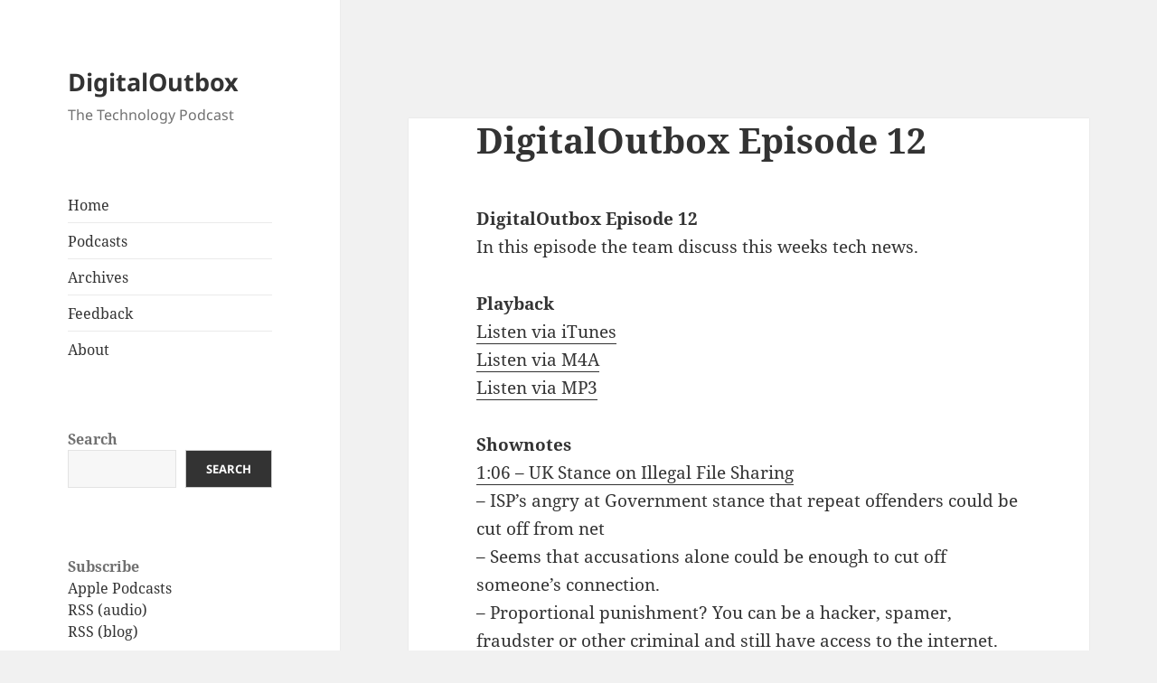

--- FILE ---
content_type: text/html; charset=UTF-8
request_url: https://digitaloutbox.com/2009/08/29/digitaloutbox-episode-12/
body_size: 13872
content:
<!DOCTYPE html>
<html lang="en-GB" class="no-js">
<head>
	<meta charset="UTF-8">
	<meta name="viewport" content="width=device-width, initial-scale=1.0">
	<link rel="profile" href="https://gmpg.org/xfn/11">
	<link rel="pingback" href="https://digitaloutbox.com/xmlrpc.php">
	<script>(function(html){html.className = html.className.replace(/\bno-js\b/,'js')})(document.documentElement);</script>
<title>DigitalOutbox Episode 12 &#8211; DigitalOutbox</title>
<meta name='robots' content='max-image-preview:large' />
<link rel='dns-prefetch' href='//stats.wp.com' />
<link rel='dns-prefetch' href='//v0.wordpress.com' />
<link rel='dns-prefetch' href='//www.googletagmanager.com' />
<link rel="alternate" type="application/rss+xml" title="DigitalOutbox &raquo; Feed" href="https://digitaloutbox.com/feed/" />
<link rel="alternate" title="oEmbed (JSON)" type="application/json+oembed" href="https://digitaloutbox.com/wp-json/oembed/1.0/embed?url=https%3A%2F%2Fdigitaloutbox.com%2F2009%2F08%2F29%2Fdigitaloutbox-episode-12%2F" />
<link rel="alternate" title="oEmbed (XML)" type="text/xml+oembed" href="https://digitaloutbox.com/wp-json/oembed/1.0/embed?url=https%3A%2F%2Fdigitaloutbox.com%2F2009%2F08%2F29%2Fdigitaloutbox-episode-12%2F&#038;format=xml" />
<style id='wp-img-auto-sizes-contain-inline-css'>
img:is([sizes=auto i],[sizes^="auto," i]){contain-intrinsic-size:3000px 1500px}
/*# sourceURL=wp-img-auto-sizes-contain-inline-css */
</style>
<link rel='stylesheet' id='twentyfifteen-jetpack-css' href='https://digitaloutbox.com/wp-content/plugins/jetpack/modules/theme-tools/compat/twentyfifteen.css?ver=15.4' media='all' />
<style id='wp-emoji-styles-inline-css'>

	img.wp-smiley, img.emoji {
		display: inline !important;
		border: none !important;
		box-shadow: none !important;
		height: 1em !important;
		width: 1em !important;
		margin: 0 0.07em !important;
		vertical-align: -0.1em !important;
		background: none !important;
		padding: 0 !important;
	}
/*# sourceURL=wp-emoji-styles-inline-css */
</style>
<style id='wp-block-library-inline-css'>
:root{--wp-block-synced-color:#7a00df;--wp-block-synced-color--rgb:122,0,223;--wp-bound-block-color:var(--wp-block-synced-color);--wp-editor-canvas-background:#ddd;--wp-admin-theme-color:#007cba;--wp-admin-theme-color--rgb:0,124,186;--wp-admin-theme-color-darker-10:#006ba1;--wp-admin-theme-color-darker-10--rgb:0,107,160.5;--wp-admin-theme-color-darker-20:#005a87;--wp-admin-theme-color-darker-20--rgb:0,90,135;--wp-admin-border-width-focus:2px}@media (min-resolution:192dpi){:root{--wp-admin-border-width-focus:1.5px}}.wp-element-button{cursor:pointer}:root .has-very-light-gray-background-color{background-color:#eee}:root .has-very-dark-gray-background-color{background-color:#313131}:root .has-very-light-gray-color{color:#eee}:root .has-very-dark-gray-color{color:#313131}:root .has-vivid-green-cyan-to-vivid-cyan-blue-gradient-background{background:linear-gradient(135deg,#00d084,#0693e3)}:root .has-purple-crush-gradient-background{background:linear-gradient(135deg,#34e2e4,#4721fb 50%,#ab1dfe)}:root .has-hazy-dawn-gradient-background{background:linear-gradient(135deg,#faaca8,#dad0ec)}:root .has-subdued-olive-gradient-background{background:linear-gradient(135deg,#fafae1,#67a671)}:root .has-atomic-cream-gradient-background{background:linear-gradient(135deg,#fdd79a,#004a59)}:root .has-nightshade-gradient-background{background:linear-gradient(135deg,#330968,#31cdcf)}:root .has-midnight-gradient-background{background:linear-gradient(135deg,#020381,#2874fc)}:root{--wp--preset--font-size--normal:16px;--wp--preset--font-size--huge:42px}.has-regular-font-size{font-size:1em}.has-larger-font-size{font-size:2.625em}.has-normal-font-size{font-size:var(--wp--preset--font-size--normal)}.has-huge-font-size{font-size:var(--wp--preset--font-size--huge)}.has-text-align-center{text-align:center}.has-text-align-left{text-align:left}.has-text-align-right{text-align:right}.has-fit-text{white-space:nowrap!important}#end-resizable-editor-section{display:none}.aligncenter{clear:both}.items-justified-left{justify-content:flex-start}.items-justified-center{justify-content:center}.items-justified-right{justify-content:flex-end}.items-justified-space-between{justify-content:space-between}.screen-reader-text{border:0;clip-path:inset(50%);height:1px;margin:-1px;overflow:hidden;padding:0;position:absolute;width:1px;word-wrap:normal!important}.screen-reader-text:focus{background-color:#ddd;clip-path:none;color:#444;display:block;font-size:1em;height:auto;left:5px;line-height:normal;padding:15px 23px 14px;text-decoration:none;top:5px;width:auto;z-index:100000}html :where(.has-border-color){border-style:solid}html :where([style*=border-top-color]){border-top-style:solid}html :where([style*=border-right-color]){border-right-style:solid}html :where([style*=border-bottom-color]){border-bottom-style:solid}html :where([style*=border-left-color]){border-left-style:solid}html :where([style*=border-width]){border-style:solid}html :where([style*=border-top-width]){border-top-style:solid}html :where([style*=border-right-width]){border-right-style:solid}html :where([style*=border-bottom-width]){border-bottom-style:solid}html :where([style*=border-left-width]){border-left-style:solid}html :where(img[class*=wp-image-]){height:auto;max-width:100%}:where(figure){margin:0 0 1em}html :where(.is-position-sticky){--wp-admin--admin-bar--position-offset:var(--wp-admin--admin-bar--height,0px)}@media screen and (max-width:600px){html :where(.is-position-sticky){--wp-admin--admin-bar--position-offset:0px}}

/*# sourceURL=wp-block-library-inline-css */
</style><style id='wp-block-search-inline-css'>
.wp-block-search__button{margin-left:10px;word-break:normal}.wp-block-search__button.has-icon{line-height:0}.wp-block-search__button svg{height:1.25em;min-height:24px;min-width:24px;width:1.25em;fill:currentColor;vertical-align:text-bottom}:where(.wp-block-search__button){border:1px solid #ccc;padding:6px 10px}.wp-block-search__inside-wrapper{display:flex;flex:auto;flex-wrap:nowrap;max-width:100%}.wp-block-search__label{width:100%}.wp-block-search.wp-block-search__button-only .wp-block-search__button{box-sizing:border-box;display:flex;flex-shrink:0;justify-content:center;margin-left:0;max-width:100%}.wp-block-search.wp-block-search__button-only .wp-block-search__inside-wrapper{min-width:0!important;transition-property:width}.wp-block-search.wp-block-search__button-only .wp-block-search__input{flex-basis:100%;transition-duration:.3s}.wp-block-search.wp-block-search__button-only.wp-block-search__searchfield-hidden,.wp-block-search.wp-block-search__button-only.wp-block-search__searchfield-hidden .wp-block-search__inside-wrapper{overflow:hidden}.wp-block-search.wp-block-search__button-only.wp-block-search__searchfield-hidden .wp-block-search__input{border-left-width:0!important;border-right-width:0!important;flex-basis:0;flex-grow:0;margin:0;min-width:0!important;padding-left:0!important;padding-right:0!important;width:0!important}:where(.wp-block-search__input){appearance:none;border:1px solid #949494;flex-grow:1;font-family:inherit;font-size:inherit;font-style:inherit;font-weight:inherit;letter-spacing:inherit;line-height:inherit;margin-left:0;margin-right:0;min-width:3rem;padding:8px;text-decoration:unset!important;text-transform:inherit}:where(.wp-block-search__button-inside .wp-block-search__inside-wrapper){background-color:#fff;border:1px solid #949494;box-sizing:border-box;padding:4px}:where(.wp-block-search__button-inside .wp-block-search__inside-wrapper) .wp-block-search__input{border:none;border-radius:0;padding:0 4px}:where(.wp-block-search__button-inside .wp-block-search__inside-wrapper) .wp-block-search__input:focus{outline:none}:where(.wp-block-search__button-inside .wp-block-search__inside-wrapper) :where(.wp-block-search__button){padding:4px 8px}.wp-block-search.aligncenter .wp-block-search__inside-wrapper{margin:auto}.wp-block[data-align=right] .wp-block-search.wp-block-search__button-only .wp-block-search__inside-wrapper{float:right}
/*# sourceURL=https://digitaloutbox.com/wp-includes/blocks/search/style.min.css */
</style>
<style id='wp-block-search-theme-inline-css'>
.wp-block-search .wp-block-search__label{font-weight:700}.wp-block-search__button{border:1px solid #ccc;padding:.375em .625em}
/*# sourceURL=https://digitaloutbox.com/wp-includes/blocks/search/theme.min.css */
</style>
<style id='wp-block-group-inline-css'>
.wp-block-group{box-sizing:border-box}:where(.wp-block-group.wp-block-group-is-layout-constrained){position:relative}
/*# sourceURL=https://digitaloutbox.com/wp-includes/blocks/group/style.min.css */
</style>
<style id='wp-block-group-theme-inline-css'>
:where(.wp-block-group.has-background){padding:1.25em 2.375em}
/*# sourceURL=https://digitaloutbox.com/wp-includes/blocks/group/theme.min.css */
</style>
<style id='global-styles-inline-css'>
:root{--wp--preset--aspect-ratio--square: 1;--wp--preset--aspect-ratio--4-3: 4/3;--wp--preset--aspect-ratio--3-4: 3/4;--wp--preset--aspect-ratio--3-2: 3/2;--wp--preset--aspect-ratio--2-3: 2/3;--wp--preset--aspect-ratio--16-9: 16/9;--wp--preset--aspect-ratio--9-16: 9/16;--wp--preset--color--black: #000000;--wp--preset--color--cyan-bluish-gray: #abb8c3;--wp--preset--color--white: #fff;--wp--preset--color--pale-pink: #f78da7;--wp--preset--color--vivid-red: #cf2e2e;--wp--preset--color--luminous-vivid-orange: #ff6900;--wp--preset--color--luminous-vivid-amber: #fcb900;--wp--preset--color--light-green-cyan: #7bdcb5;--wp--preset--color--vivid-green-cyan: #00d084;--wp--preset--color--pale-cyan-blue: #8ed1fc;--wp--preset--color--vivid-cyan-blue: #0693e3;--wp--preset--color--vivid-purple: #9b51e0;--wp--preset--color--dark-gray: #111;--wp--preset--color--light-gray: #f1f1f1;--wp--preset--color--yellow: #f4ca16;--wp--preset--color--dark-brown: #352712;--wp--preset--color--medium-pink: #e53b51;--wp--preset--color--light-pink: #ffe5d1;--wp--preset--color--dark-purple: #2e2256;--wp--preset--color--purple: #674970;--wp--preset--color--blue-gray: #22313f;--wp--preset--color--bright-blue: #55c3dc;--wp--preset--color--light-blue: #e9f2f9;--wp--preset--gradient--vivid-cyan-blue-to-vivid-purple: linear-gradient(135deg,rgb(6,147,227) 0%,rgb(155,81,224) 100%);--wp--preset--gradient--light-green-cyan-to-vivid-green-cyan: linear-gradient(135deg,rgb(122,220,180) 0%,rgb(0,208,130) 100%);--wp--preset--gradient--luminous-vivid-amber-to-luminous-vivid-orange: linear-gradient(135deg,rgb(252,185,0) 0%,rgb(255,105,0) 100%);--wp--preset--gradient--luminous-vivid-orange-to-vivid-red: linear-gradient(135deg,rgb(255,105,0) 0%,rgb(207,46,46) 100%);--wp--preset--gradient--very-light-gray-to-cyan-bluish-gray: linear-gradient(135deg,rgb(238,238,238) 0%,rgb(169,184,195) 100%);--wp--preset--gradient--cool-to-warm-spectrum: linear-gradient(135deg,rgb(74,234,220) 0%,rgb(151,120,209) 20%,rgb(207,42,186) 40%,rgb(238,44,130) 60%,rgb(251,105,98) 80%,rgb(254,248,76) 100%);--wp--preset--gradient--blush-light-purple: linear-gradient(135deg,rgb(255,206,236) 0%,rgb(152,150,240) 100%);--wp--preset--gradient--blush-bordeaux: linear-gradient(135deg,rgb(254,205,165) 0%,rgb(254,45,45) 50%,rgb(107,0,62) 100%);--wp--preset--gradient--luminous-dusk: linear-gradient(135deg,rgb(255,203,112) 0%,rgb(199,81,192) 50%,rgb(65,88,208) 100%);--wp--preset--gradient--pale-ocean: linear-gradient(135deg,rgb(255,245,203) 0%,rgb(182,227,212) 50%,rgb(51,167,181) 100%);--wp--preset--gradient--electric-grass: linear-gradient(135deg,rgb(202,248,128) 0%,rgb(113,206,126) 100%);--wp--preset--gradient--midnight: linear-gradient(135deg,rgb(2,3,129) 0%,rgb(40,116,252) 100%);--wp--preset--gradient--dark-gray-gradient-gradient: linear-gradient(90deg, rgba(17,17,17,1) 0%, rgba(42,42,42,1) 100%);--wp--preset--gradient--light-gray-gradient: linear-gradient(90deg, rgba(241,241,241,1) 0%, rgba(215,215,215,1) 100%);--wp--preset--gradient--white-gradient: linear-gradient(90deg, rgba(255,255,255,1) 0%, rgba(230,230,230,1) 100%);--wp--preset--gradient--yellow-gradient: linear-gradient(90deg, rgba(244,202,22,1) 0%, rgba(205,168,10,1) 100%);--wp--preset--gradient--dark-brown-gradient: linear-gradient(90deg, rgba(53,39,18,1) 0%, rgba(91,67,31,1) 100%);--wp--preset--gradient--medium-pink-gradient: linear-gradient(90deg, rgba(229,59,81,1) 0%, rgba(209,28,51,1) 100%);--wp--preset--gradient--light-pink-gradient: linear-gradient(90deg, rgba(255,229,209,1) 0%, rgba(255,200,158,1) 100%);--wp--preset--gradient--dark-purple-gradient: linear-gradient(90deg, rgba(46,34,86,1) 0%, rgba(66,48,123,1) 100%);--wp--preset--gradient--purple-gradient: linear-gradient(90deg, rgba(103,73,112,1) 0%, rgba(131,93,143,1) 100%);--wp--preset--gradient--blue-gray-gradient: linear-gradient(90deg, rgba(34,49,63,1) 0%, rgba(52,75,96,1) 100%);--wp--preset--gradient--bright-blue-gradient: linear-gradient(90deg, rgba(85,195,220,1) 0%, rgba(43,180,211,1) 100%);--wp--preset--gradient--light-blue-gradient: linear-gradient(90deg, rgba(233,242,249,1) 0%, rgba(193,218,238,1) 100%);--wp--preset--font-size--small: 13px;--wp--preset--font-size--medium: 20px;--wp--preset--font-size--large: 36px;--wp--preset--font-size--x-large: 42px;--wp--preset--spacing--20: 0.44rem;--wp--preset--spacing--30: 0.67rem;--wp--preset--spacing--40: 1rem;--wp--preset--spacing--50: 1.5rem;--wp--preset--spacing--60: 2.25rem;--wp--preset--spacing--70: 3.38rem;--wp--preset--spacing--80: 5.06rem;--wp--preset--shadow--natural: 6px 6px 9px rgba(0, 0, 0, 0.2);--wp--preset--shadow--deep: 12px 12px 50px rgba(0, 0, 0, 0.4);--wp--preset--shadow--sharp: 6px 6px 0px rgba(0, 0, 0, 0.2);--wp--preset--shadow--outlined: 6px 6px 0px -3px rgb(255, 255, 255), 6px 6px rgb(0, 0, 0);--wp--preset--shadow--crisp: 6px 6px 0px rgb(0, 0, 0);}:where(.is-layout-flex){gap: 0.5em;}:where(.is-layout-grid){gap: 0.5em;}body .is-layout-flex{display: flex;}.is-layout-flex{flex-wrap: wrap;align-items: center;}.is-layout-flex > :is(*, div){margin: 0;}body .is-layout-grid{display: grid;}.is-layout-grid > :is(*, div){margin: 0;}:where(.wp-block-columns.is-layout-flex){gap: 2em;}:where(.wp-block-columns.is-layout-grid){gap: 2em;}:where(.wp-block-post-template.is-layout-flex){gap: 1.25em;}:where(.wp-block-post-template.is-layout-grid){gap: 1.25em;}.has-black-color{color: var(--wp--preset--color--black) !important;}.has-cyan-bluish-gray-color{color: var(--wp--preset--color--cyan-bluish-gray) !important;}.has-white-color{color: var(--wp--preset--color--white) !important;}.has-pale-pink-color{color: var(--wp--preset--color--pale-pink) !important;}.has-vivid-red-color{color: var(--wp--preset--color--vivid-red) !important;}.has-luminous-vivid-orange-color{color: var(--wp--preset--color--luminous-vivid-orange) !important;}.has-luminous-vivid-amber-color{color: var(--wp--preset--color--luminous-vivid-amber) !important;}.has-light-green-cyan-color{color: var(--wp--preset--color--light-green-cyan) !important;}.has-vivid-green-cyan-color{color: var(--wp--preset--color--vivid-green-cyan) !important;}.has-pale-cyan-blue-color{color: var(--wp--preset--color--pale-cyan-blue) !important;}.has-vivid-cyan-blue-color{color: var(--wp--preset--color--vivid-cyan-blue) !important;}.has-vivid-purple-color{color: var(--wp--preset--color--vivid-purple) !important;}.has-black-background-color{background-color: var(--wp--preset--color--black) !important;}.has-cyan-bluish-gray-background-color{background-color: var(--wp--preset--color--cyan-bluish-gray) !important;}.has-white-background-color{background-color: var(--wp--preset--color--white) !important;}.has-pale-pink-background-color{background-color: var(--wp--preset--color--pale-pink) !important;}.has-vivid-red-background-color{background-color: var(--wp--preset--color--vivid-red) !important;}.has-luminous-vivid-orange-background-color{background-color: var(--wp--preset--color--luminous-vivid-orange) !important;}.has-luminous-vivid-amber-background-color{background-color: var(--wp--preset--color--luminous-vivid-amber) !important;}.has-light-green-cyan-background-color{background-color: var(--wp--preset--color--light-green-cyan) !important;}.has-vivid-green-cyan-background-color{background-color: var(--wp--preset--color--vivid-green-cyan) !important;}.has-pale-cyan-blue-background-color{background-color: var(--wp--preset--color--pale-cyan-blue) !important;}.has-vivid-cyan-blue-background-color{background-color: var(--wp--preset--color--vivid-cyan-blue) !important;}.has-vivid-purple-background-color{background-color: var(--wp--preset--color--vivid-purple) !important;}.has-black-border-color{border-color: var(--wp--preset--color--black) !important;}.has-cyan-bluish-gray-border-color{border-color: var(--wp--preset--color--cyan-bluish-gray) !important;}.has-white-border-color{border-color: var(--wp--preset--color--white) !important;}.has-pale-pink-border-color{border-color: var(--wp--preset--color--pale-pink) !important;}.has-vivid-red-border-color{border-color: var(--wp--preset--color--vivid-red) !important;}.has-luminous-vivid-orange-border-color{border-color: var(--wp--preset--color--luminous-vivid-orange) !important;}.has-luminous-vivid-amber-border-color{border-color: var(--wp--preset--color--luminous-vivid-amber) !important;}.has-light-green-cyan-border-color{border-color: var(--wp--preset--color--light-green-cyan) !important;}.has-vivid-green-cyan-border-color{border-color: var(--wp--preset--color--vivid-green-cyan) !important;}.has-pale-cyan-blue-border-color{border-color: var(--wp--preset--color--pale-cyan-blue) !important;}.has-vivid-cyan-blue-border-color{border-color: var(--wp--preset--color--vivid-cyan-blue) !important;}.has-vivid-purple-border-color{border-color: var(--wp--preset--color--vivid-purple) !important;}.has-vivid-cyan-blue-to-vivid-purple-gradient-background{background: var(--wp--preset--gradient--vivid-cyan-blue-to-vivid-purple) !important;}.has-light-green-cyan-to-vivid-green-cyan-gradient-background{background: var(--wp--preset--gradient--light-green-cyan-to-vivid-green-cyan) !important;}.has-luminous-vivid-amber-to-luminous-vivid-orange-gradient-background{background: var(--wp--preset--gradient--luminous-vivid-amber-to-luminous-vivid-orange) !important;}.has-luminous-vivid-orange-to-vivid-red-gradient-background{background: var(--wp--preset--gradient--luminous-vivid-orange-to-vivid-red) !important;}.has-very-light-gray-to-cyan-bluish-gray-gradient-background{background: var(--wp--preset--gradient--very-light-gray-to-cyan-bluish-gray) !important;}.has-cool-to-warm-spectrum-gradient-background{background: var(--wp--preset--gradient--cool-to-warm-spectrum) !important;}.has-blush-light-purple-gradient-background{background: var(--wp--preset--gradient--blush-light-purple) !important;}.has-blush-bordeaux-gradient-background{background: var(--wp--preset--gradient--blush-bordeaux) !important;}.has-luminous-dusk-gradient-background{background: var(--wp--preset--gradient--luminous-dusk) !important;}.has-pale-ocean-gradient-background{background: var(--wp--preset--gradient--pale-ocean) !important;}.has-electric-grass-gradient-background{background: var(--wp--preset--gradient--electric-grass) !important;}.has-midnight-gradient-background{background: var(--wp--preset--gradient--midnight) !important;}.has-small-font-size{font-size: var(--wp--preset--font-size--small) !important;}.has-medium-font-size{font-size: var(--wp--preset--font-size--medium) !important;}.has-large-font-size{font-size: var(--wp--preset--font-size--large) !important;}.has-x-large-font-size{font-size: var(--wp--preset--font-size--x-large) !important;}
/*# sourceURL=global-styles-inline-css */
</style>

<style id='classic-theme-styles-inline-css'>
/*! This file is auto-generated */
.wp-block-button__link{color:#fff;background-color:#32373c;border-radius:9999px;box-shadow:none;text-decoration:none;padding:calc(.667em + 2px) calc(1.333em + 2px);font-size:1.125em}.wp-block-file__button{background:#32373c;color:#fff;text-decoration:none}
/*# sourceURL=/wp-includes/css/classic-themes.min.css */
</style>
<link rel='stylesheet' id='twentyfifteen-fonts-css' href='https://digitaloutbox.com/wp-content/themes/twentyfifteen/assets/fonts/noto-sans-plus-noto-serif-plus-inconsolata.css?ver=20230328' media='all' />
<link rel='stylesheet' id='genericons-css' href='https://digitaloutbox.com/wp-content/plugins/jetpack/_inc/genericons/genericons/genericons.css?ver=3.1' media='all' />
<link rel='stylesheet' id='twentyfifteen-style-css' href='https://digitaloutbox.com/wp-content/themes/twentyfifteen/style.css?ver=20241112' media='all' />
<style id='twentyfifteen-style-inline-css'>

			.post-navigation .nav-previous { background-image: url(); }
			.post-navigation .nav-previous .post-title, .post-navigation .nav-previous a:hover .post-title, .post-navigation .nav-previous .meta-nav { color: #fff; }
			.post-navigation .nav-previous a:before { background-color: rgba(0, 0, 0, 0.4); }
		
			.post-navigation .nav-next { background-image: url(); border-top: 0; }
			.post-navigation .nav-next .post-title, .post-navigation .nav-next a:hover .post-title, .post-navigation .nav-next .meta-nav { color: #fff; }
			.post-navigation .nav-next a:before { background-color: rgba(0, 0, 0, 0.4); }
		
/*# sourceURL=twentyfifteen-style-inline-css */
</style>
<link rel='stylesheet' id='twentyfifteen-block-style-css' href='https://digitaloutbox.com/wp-content/themes/twentyfifteen/css/blocks.css?ver=20240715' media='all' />
<script src="https://digitaloutbox.com/wp-includes/js/jquery/jquery.min.js?ver=3.7.1" id="jquery-core-js"></script>
<script src="https://digitaloutbox.com/wp-includes/js/jquery/jquery-migrate.min.js?ver=3.4.1" id="jquery-migrate-js"></script>
<script id="twentyfifteen-script-js-extra">
var screenReaderText = {"expand":"\u003Cspan class=\"screen-reader-text\"\u003Eexpand child menu\u003C/span\u003E","collapse":"\u003Cspan class=\"screen-reader-text\"\u003Ecollapse child menu\u003C/span\u003E"};
//# sourceURL=twentyfifteen-script-js-extra
</script>
<script src="https://digitaloutbox.com/wp-content/themes/twentyfifteen/js/functions.js?ver=20221101" id="twentyfifteen-script-js" defer data-wp-strategy="defer"></script>
<link rel="https://api.w.org/" href="https://digitaloutbox.com/wp-json/" /><link rel="alternate" title="JSON" type="application/json" href="https://digitaloutbox.com/wp-json/wp/v2/posts/303" /><link rel="EditURI" type="application/rsd+xml" title="RSD" href="https://digitaloutbox.com/xmlrpc.php?rsd" />
<meta name="generator" content="WordPress 6.9" />
<link rel="canonical" href="https://digitaloutbox.com/2009/08/29/digitaloutbox-episode-12/" />
<link rel='shortlink' href='https://digitaloutbox.com/?p=303' />
<meta name="generator" content="Site Kit by Google 1.170.0" />	<style>img#wpstats{display:none}</style>
		</head>

<body class="wp-singular post-template-default single single-post postid-303 single-format-standard wp-embed-responsive wp-theme-twentyfifteen">
<div id="page" class="hfeed site">
	<a class="skip-link screen-reader-text" href="#content">
		Skip to content	</a>

	<div id="sidebar" class="sidebar">
		<header id="masthead" class="site-header">
			<div class="site-branding">
										<p class="site-title"><a href="https://digitaloutbox.com/" rel="home">DigitalOutbox</a></p>
												<p class="site-description">The Technology Podcast</p>
										<button class="secondary-toggle">Menu and widgets</button>
			</div><!-- .site-branding -->
		</header><!-- .site-header -->

			<div id="secondary" class="secondary">

		
		
					<div id="widget-area" class="widget-area" role="complementary">
				<aside id="nav_menu-3" class="widget widget_nav_menu"><nav class="menu-digitaloutbox-container" aria-label="Menu"><ul id="menu-digitaloutbox" class="menu"><li id="menu-item-5406" class="menu-item menu-item-type-custom menu-item-object-custom menu-item-home menu-item-5406"><a href="https://digitaloutbox.com">Home</a></li>
<li id="menu-item-5402" class="menu-item menu-item-type-taxonomy menu-item-object-category current-post-ancestor current-menu-parent current-post-parent menu-item-5402"><a href="https://digitaloutbox.com/category/podcast/">Podcasts</a></li>
<li id="menu-item-5403" class="menu-item menu-item-type-post_type menu-item-object-page menu-item-5403"><a href="https://digitaloutbox.com/archives/">Archives</a></li>
<li id="menu-item-5404" class="menu-item menu-item-type-post_type menu-item-object-page menu-item-5404"><a href="https://digitaloutbox.com/feedback/">Feedback</a></li>
<li id="menu-item-5405" class="menu-item menu-item-type-post_type menu-item-object-page menu-item-5405"><a href="https://digitaloutbox.com/about/">About</a></li>
</ul></nav></aside><aside id="block-2" class="widget widget_block widget_search"><form role="search" method="get" action="https://digitaloutbox.com/" class="wp-block-search__button-outside wp-block-search__text-button wp-block-search"    ><label class="wp-block-search__label" for="wp-block-search__input-1" >Search</label><div class="wp-block-search__inside-wrapper" ><input class="wp-block-search__input" id="wp-block-search__input-1" placeholder="" value="" type="search" name="s" required /><button aria-label="Search" class="wp-block-search__button wp-element-button" type="submit" >Search</button></div></form></aside><aside id="block-8" class="widget widget_block">
<div class="wp-block-group"><div class="wp-block-group__inner-container is-layout-constrained wp-block-group-is-layout-constrained">
<div class="wp-block-group"><div class="wp-block-group__inner-container is-layout-flow wp-block-group-is-layout-flow">
<div class="wp-block-group"><div class="wp-block-group__inner-container is-layout-constrained wp-block-group-is-layout-constrained"></div></div>
</div></div>
</div></div>
</aside><aside id="block-11" class="widget widget_block"><h1>Subscribe</h1>
<a href="https://podcasts.apple.com/gb/podcast/digitaloutbox/id319726759">Apple Podcasts</a>
<br>
<a href="https://www.digitaloutbox.com/feeds/digitaloutbox_podcast.xml">RSS (audio)</a>
<br>
<a href="https://www.digitaloutbox.com/feed/">RSS (blog)</a>
<br><br></aside><aside id="block-13" class="widget widget_block">© DigitalOutbox 2023</aside>			</div><!-- .widget-area -->
		
	</div><!-- .secondary -->

	</div><!-- .sidebar -->

	<div id="content" class="site-content">

	<div id="primary" class="content-area">
		<main id="main" class="site-main">

		
<article id="post-303" class="post-303 post type-post status-publish format-standard has-post-thumbnail hentry category-podcast tag-apple tag-bing tag-microsoft tag-nokia tag-ovi tag-piracy tag-pirate-bay tag-windows-7 tag-wolfram tag-xbox">
	
		<div class="post-thumbnail">
				</div><!-- .post-thumbnail -->

	
	<header class="entry-header">
		<h1 class="entry-title">DigitalOutbox Episode 12</h1>	</header><!-- .entry-header -->

	<div class="entry-content">
		<p><strong>DigitalOutbox Episode 12</strong><br />
In this episode the team discuss this weeks tech news.</p>
<p><strong>Playback</strong><br />
<a href="http://www.itunes.com/podcast?id=319726759">Listen via iTunes</a><br />
<a href="http://www.digitaloutbox.com/podcasts/episode012/DigitalOutbox-12-090829.mp3">Listen via M4A</a><br />
<a href="http://www.digitaloutbox.com/podcasts/episode012/DigitalOutbox-12-090829.mp3">Listen via MP3</a></p>
<p><strong>Shownotes</strong><br />
<a href="http://news.bbc.co.uk/1/hi/technology/8219652.stm">1:06 &#8211; UK Stance on Illegal File Sharing</a><br />
&#8211; ISP&#8217;s angry at Government stance that repeat offenders could be cut off from net<br />
	&#8211; Seems that accusations alone could be enough to cut off someone&#8217;s connection.<br />
	&#8211; Proportional punishment? You can be a hacker, spamer, fraudster or other criminal and still have access to the internet. Seems if you share a Myley Cyrus track over the internet &#8211; someone whom clearly adds immense value to the creative landscape of modern culture&#8230;. Mmm &#8211; you can have, what is in effect, an essential service cut off.<br />
	&#8211; Where is the balance of proof? What about people who share an IP? What about parents who have no idea that their child is sharing files?<br />
	&#8211; Mandelson ordered an amendment to the digital Britain report &#8211; an unelected member of parliament throwing his weight around. Proposals are:<br />
	    &#8211; Blocking access to download sites<br />
	    &#8211; Reducing broadband speeds<br />
	    &#8211; Temporarily suspending the individual&#8217;s Internet account as a last resort<br />
    &#8211; Most downloaded TV (4% is uk) &#8211; http://www.broadbandtvnews.com/2009/08/28/heroes-tops-file-sharing-list/<br />
	    &#8211; Top 10 Worldwide TV Torrents<br />
	    &#8211; Heroes; 54,562,012 (2.18 million UK)<br />
	    &#8211; Lost; 51,151,396 (2 million UK)<br />
	    &#8211; 24; 34,119,093 (1.4 million UK)<br />
    &#8211; Who would police this? Can evidence and proof be 100% guaranteed?<br />
<a href="http://torrentfreak.com/the-pirate-bay-taken-offline-by-swedish-authorities-090824/">6:44 &#8211; Pirate Bay Takedown</a><br />
&#8211; The court ordered the site’s major bandwidth supplier, Black Internet, to disconnect TPB from the Internet or face penalties of 500,000 kroner ($70,600). The ISP complied, saying that it had no choice but to uphold the law.<br />
    &#8211; Shares in GGF suspended<br />
    &#8211; GGF chairman resigned<br />
    &#8211; Owed money to taxman<br />
    &#8211; Goodbye, it was fun whilst it lasted. Next.<br />
&#8211; Alternative pirate bays already appearing&#8230; plus it&#8217;s not as if this was the only site out there anyway. Closing one site will not remedy the problem.<br />
<a href="http://www.readwriteweb.com/archives/nokias_ovi_to_compete_with_iphone_app_store.php">8:12 &#8211; Nokia Ovi and Netbook</a><br />
&#8211; Ovi<br />
    	&#8211; Appstore for Nokia<br />
 	   &#8211; http://www.readwriteweb.com/archives/nokias_ovi_to_compete_with_iphone_app_store.php<br />
 	   &#8211; Applications for all 75 of it&#8217;s handsets &#8211; challenging<br />
    &#8211; Booklet 3G<br />
	    &#8211; http://mashable.com/2009/08/24/nokia-laptop-booklet-3g/<br />
	    &#8211; Their first pc &#8211; Netbook &#8211; wifi, 3g, bluetooth, sim card slot<br />
	    &#8211; 10.1 inch screen<br />
	    &#8211; 12 hours battery life &#8211; wow (if true)<br />
	    &#8211; Windows 7<br />
	    &#8211; Looks quite nice!<br />
		&#8211; Fingers crossed for a sensibly priced, sensibly specified data bundle<br />
<a href="http://crave.cnet.co.uk/software/0,39029471,49303436,00.htm">12:30 &#8211; Bing and Wolfram</a><br />
&#8211; Microsoft has apparently struck a licensing deal with Wolfram Alpha to include some of Wolfram&#8217;s search results within Bing.<br />
	&#8211; No comments yet from either MS or Wolfram.<br />
	&#8211; MS really do appear to be chasing the search market hard&#8230; with Yahoo taking the large majority of ad revenue you&#8217;ve got to question why? Longer term I expect they want to cash in on the Google billions that they collect through paid for advertising once the Yahoo agreement is over<br />
<a href="http://www.engadget.com/2009/08/25/microsoft-sucks-at-photoshop/">14:14 &#8211; Microsoft Suck At Photoshop</a><br />
&#8211; Polish version of photo has black head removed replaced with a white head but keeping the black hands<br />
	&#8211; What were they thinking?<br />
    &#8211; But this probably happens a lot<br />
<a href="http://crave.cnet.co.uk/software/0,39029471,49303440,00.htm">16:16 &#8211; Microsoft STILL amending prices for Windows 7</a><br />
&#8211; From 1st Sept, no longer upgrade price for full version.<br />
	&#8211; There are now separate prices for upgrade and full<br />
	&#8211; Have now confirmed the family pack for install on 3 machines<br />
	&#8211; Doesn&#8217;t affect those already pre-ordered<br />
	&#8211; SORT IT OUT!<br />
<a href="http://news.bbc.co.uk/1/hi/technology/8225338.stm">19:19 &#8211; Facebook Changing Privacy Policy</a><br />
&#8211; Facebook has agreed to change its privacy policy in response to recommendations made by courts in Canada.<br />
	&#8211; Existing policy is in violation of Canadian law &#8211; specifically its holding onto users data for an indeterminate length of time<br />
	&#8211; Amends will be put in place that allow users to not only suspend their accounts but offer an easy option to delete their account and permanently delete data.<br />
	&#8211; However, Facebook has said this could take 12 months to implement&#8230; REALLY&#8230; 12 MONTHS!!! Facebook must really respect users privacy and the Canadian courts for it to be so high up their development schedules to only allow it to be rolled out in 12 months.<br />
	&#8211; Facebook 3.0 released on the appstore<br />
		&#8211; very nice update<br />
		&#8211; much more refined interface, easy to use and logical<br />
		&#8211; create your own iPhone-like pages<br />
<a href="http://www.apple.com">25:14 &#8211; Apple News</a><br />
&#8211; Apple Care about your apps&#8230;<br />
		&#8211; http://crave.cnet.co.uk/software/0,39029471,49303437,00.htm<br />
		&#8211; Apple&#8217;s App Approval Team spend, on average, 6 mins per app to make a decision to approve/reject if Apple&#8217;s figures are to be believed.<br />
		&#8211; This process is carried out by 2 people, therefore a total of 12 mins per app.<br />
		&#8211; Victim of their own success? Stretching their staff a little thin?<br />
    &#8211; Yelp<br />
	    &#8211; First augmented reality app<br />
	    &#8211; Hidden option &#8211; shake three times and a dialogue appears offerring to enable &#8216;monacle&#8217;<br />
	    &#8211; Once enabled, see reviews as you spin around iPhone &#8211; 3GS only<br />
	    &#8211; Awesome 🙂<br />
	 &#8211; Spotify<br />
		&#8211; annual subscription increased to £119.88<br />
		&#8211; adds social networking &#8211; share your music on Twitter, Facebook, Delicious<br />
		-iPhone app approved<br />
			&#8211; should be available to download soon<br />
			&#8211; will be interesting to see how it performs over 3G and wifi<br />
			&#8211; App is free but you need to be premium member to use the app to stream. (£10 month)<br />
<a href="http://www.xbox.com">39:24 &#8211; Xbox Price Drop&#8230;and increase!</a><br />
&#8211; XBox price cuts anounced<br />
		&#8211; Arcade = £159.99; Elite = £199.99<br />
		&#8211; No HDMI cable in Elite box.<br />
		&#8211; Possibly new Xbox Super Elite in October. 250GB HDD, includes 2 wireless controllers + Forza 3?&#8230; going to be an expensive bundle.</p>
<p><strong>Picks</strong><br />
<strong>Shakeel</strong><br />
<a href="http://www.macworld.com/article/142497/2009/08/digitalcamera_law.html?lsrc=rss_main">Your camera and the Law</a></p>
<p><strong>Ian</strong><br />
<a href="http://www.TripIt.com">TripIt</a><br />
&#8211; Itinery planner<br />
		&#8211; E-mail travel e-mails to plans@tripit.com<br />
	    &#8211; So far all my travel plans have imported well &#8211; if there is a mistake then you edit<br />
	    &#8211; Free tripit iphone app to view all travel details, booking numbers and contact phone numbers &#8211; no paper required<br />
	    &#8211; Stats on how much you&#8217;ve travelled and where each year &#8211; geeky but nice<br />
	    &#8211; Social too &#8211; friends can see your travel plans, where your staying etc<br />
	    &#8211; share plans via iCal feed, rss, linked in, blog etc<br />
	    &#8211; Other app&#8217;s can import data automatically</p>
<p><strong>Chris</strong><br />
<a href="http://open.spotify.com/user/wearehunted/playlist/2pS9CiN345kCJqEsFHiUqT">Let the &#8220;Internet&#8221; decide what music you should listen to!</a><br />
&#8211; Dynamically generated Spotify playlist generated by wearehanted.com by trawling as many social networks, blogs etc as possible to see what music people are talking about most at any time.<br />
		&#8211; List of about 99 tracks.<br />
		&#8211; Like this for the mashup aspect as well as the fact that the tracks I&#8217;ve heard through it have been good &#8211; and different from the char<br />
&#8211; </p>
	</div><!-- .entry-content -->

	
	<footer class="entry-footer">
		<span class="posted-on"><span class="screen-reader-text">Posted on </span><a href="https://digitaloutbox.com/2009/08/29/digitaloutbox-episode-12/" rel="bookmark"><time class="entry-date published updated" datetime="2009-08-29T22:13:16+00:00">August 29, 2009</time></a></span><span class="byline"><span class="screen-reader-text">Author </span><span class="author vcard"><a class="url fn n" href="https://digitaloutbox.com/author/digitaloutbox_admin/">Ian</a></span></span><span class="cat-links"><span class="screen-reader-text">Categories </span><a href="https://digitaloutbox.com/category/podcast/" rel="category tag">Podcast</a></span><span class="tags-links"><span class="screen-reader-text">Tags </span><a href="https://digitaloutbox.com/tag/apple/" rel="tag">apple</a>, <a href="https://digitaloutbox.com/tag/bing/" rel="tag">bing</a>, <a href="https://digitaloutbox.com/tag/microsoft/" rel="tag">microsoft</a>, <a href="https://digitaloutbox.com/tag/nokia/" rel="tag">nokia</a>, <a href="https://digitaloutbox.com/tag/ovi/" rel="tag">ovi</a>, <a href="https://digitaloutbox.com/tag/piracy/" rel="tag">piracy</a>, <a href="https://digitaloutbox.com/tag/pirate-bay/" rel="tag">pirate bay</a>, <a href="https://digitaloutbox.com/tag/windows-7/" rel="tag">windows 7</a>, <a href="https://digitaloutbox.com/tag/wolfram/" rel="tag">wolfram</a>, <a href="https://digitaloutbox.com/tag/xbox/" rel="tag">xbox</a></span>			</footer><!-- .entry-footer -->

</article><!-- #post-303 -->

	<nav class="navigation post-navigation" aria-label="Posts">
		<h2 class="screen-reader-text">Post navigation</h2>
		<div class="nav-links"><div class="nav-previous"><a href="https://digitaloutbox.com/2009/08/28/pixlr-com/" rel="prev"><span class="meta-nav" aria-hidden="true">Previous</span> <span class="screen-reader-text">Previous post:</span> <span class="post-title">Pixlr.com</span></a></div><div class="nav-next"><a href="https://digitaloutbox.com/2009/08/30/browserlab/" rel="next"><span class="meta-nav" aria-hidden="true">Next</span> <span class="screen-reader-text">Next post:</span> <span class="post-title">BrowserLab</span></a></div></div>
	</nav>
		</main><!-- .site-main -->
	</div><!-- .content-area -->


	</div><!-- .site-content -->

	<footer id="colophon" class="site-footer">
		<div class="site-info">
									<a href="https://wordpress.org/" class="imprint">
				Proudly powered by WordPress			</a>
		</div><!-- .site-info -->
	</footer><!-- .site-footer -->

</div><!-- .site -->

<script type="speculationrules">
{"prefetch":[{"source":"document","where":{"and":[{"href_matches":"/*"},{"not":{"href_matches":["/wp-*.php","/wp-admin/*","/wp-content/uploads/*","/wp-content/*","/wp-content/plugins/*","/wp-content/themes/twentyfifteen/*","/*\\?(.+)"]}},{"not":{"selector_matches":"a[rel~=\"nofollow\"]"}},{"not":{"selector_matches":".no-prefetch, .no-prefetch a"}}]},"eagerness":"conservative"}]}
</script>
<script id="jetpack-stats-js-before">
_stq = window._stq || [];
_stq.push([ "view", {"v":"ext","blog":"31567907","post":"303","tz":"0","srv":"digitaloutbox.com","j":"1:15.4"} ]);
_stq.push([ "clickTrackerInit", "31567907", "303" ]);
//# sourceURL=jetpack-stats-js-before
</script>
<script src="https://stats.wp.com/e-202603.js" id="jetpack-stats-js" defer data-wp-strategy="defer"></script>
<script id="wp-emoji-settings" type="application/json">
{"baseUrl":"https://s.w.org/images/core/emoji/17.0.2/72x72/","ext":".png","svgUrl":"https://s.w.org/images/core/emoji/17.0.2/svg/","svgExt":".svg","source":{"concatemoji":"https://digitaloutbox.com/wp-includes/js/wp-emoji-release.min.js?ver=6.9"}}
</script>
<script type="module">
/*! This file is auto-generated */
const a=JSON.parse(document.getElementById("wp-emoji-settings").textContent),o=(window._wpemojiSettings=a,"wpEmojiSettingsSupports"),s=["flag","emoji"];function i(e){try{var t={supportTests:e,timestamp:(new Date).valueOf()};sessionStorage.setItem(o,JSON.stringify(t))}catch(e){}}function c(e,t,n){e.clearRect(0,0,e.canvas.width,e.canvas.height),e.fillText(t,0,0);t=new Uint32Array(e.getImageData(0,0,e.canvas.width,e.canvas.height).data);e.clearRect(0,0,e.canvas.width,e.canvas.height),e.fillText(n,0,0);const a=new Uint32Array(e.getImageData(0,0,e.canvas.width,e.canvas.height).data);return t.every((e,t)=>e===a[t])}function p(e,t){e.clearRect(0,0,e.canvas.width,e.canvas.height),e.fillText(t,0,0);var n=e.getImageData(16,16,1,1);for(let e=0;e<n.data.length;e++)if(0!==n.data[e])return!1;return!0}function u(e,t,n,a){switch(t){case"flag":return n(e,"\ud83c\udff3\ufe0f\u200d\u26a7\ufe0f","\ud83c\udff3\ufe0f\u200b\u26a7\ufe0f")?!1:!n(e,"\ud83c\udde8\ud83c\uddf6","\ud83c\udde8\u200b\ud83c\uddf6")&&!n(e,"\ud83c\udff4\udb40\udc67\udb40\udc62\udb40\udc65\udb40\udc6e\udb40\udc67\udb40\udc7f","\ud83c\udff4\u200b\udb40\udc67\u200b\udb40\udc62\u200b\udb40\udc65\u200b\udb40\udc6e\u200b\udb40\udc67\u200b\udb40\udc7f");case"emoji":return!a(e,"\ud83e\u1fac8")}return!1}function f(e,t,n,a){let r;const o=(r="undefined"!=typeof WorkerGlobalScope&&self instanceof WorkerGlobalScope?new OffscreenCanvas(300,150):document.createElement("canvas")).getContext("2d",{willReadFrequently:!0}),s=(o.textBaseline="top",o.font="600 32px Arial",{});return e.forEach(e=>{s[e]=t(o,e,n,a)}),s}function r(e){var t=document.createElement("script");t.src=e,t.defer=!0,document.head.appendChild(t)}a.supports={everything:!0,everythingExceptFlag:!0},new Promise(t=>{let n=function(){try{var e=JSON.parse(sessionStorage.getItem(o));if("object"==typeof e&&"number"==typeof e.timestamp&&(new Date).valueOf()<e.timestamp+604800&&"object"==typeof e.supportTests)return e.supportTests}catch(e){}return null}();if(!n){if("undefined"!=typeof Worker&&"undefined"!=typeof OffscreenCanvas&&"undefined"!=typeof URL&&URL.createObjectURL&&"undefined"!=typeof Blob)try{var e="postMessage("+f.toString()+"("+[JSON.stringify(s),u.toString(),c.toString(),p.toString()].join(",")+"));",a=new Blob([e],{type:"text/javascript"});const r=new Worker(URL.createObjectURL(a),{name:"wpTestEmojiSupports"});return void(r.onmessage=e=>{i(n=e.data),r.terminate(),t(n)})}catch(e){}i(n=f(s,u,c,p))}t(n)}).then(e=>{for(const n in e)a.supports[n]=e[n],a.supports.everything=a.supports.everything&&a.supports[n],"flag"!==n&&(a.supports.everythingExceptFlag=a.supports.everythingExceptFlag&&a.supports[n]);var t;a.supports.everythingExceptFlag=a.supports.everythingExceptFlag&&!a.supports.flag,a.supports.everything||((t=a.source||{}).concatemoji?r(t.concatemoji):t.wpemoji&&t.twemoji&&(r(t.twemoji),r(t.wpemoji)))});
//# sourceURL=https://digitaloutbox.com/wp-includes/js/wp-emoji-loader.min.js
</script>

</body>
</html>
